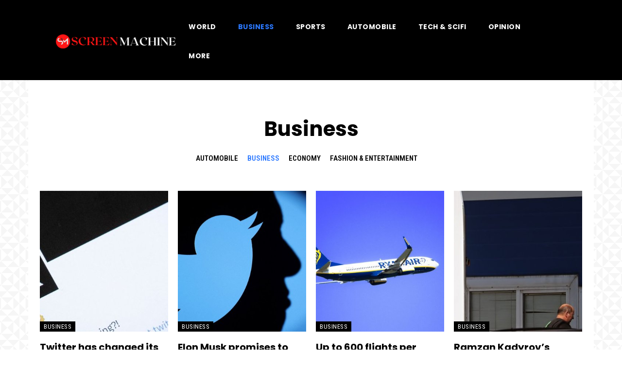

--- FILE ---
content_type: text/css; charset=UTF-8
request_url: https://screenmachine.kinsta.cloud/wp-content/plugins/td-subscription/assets/css/tds-front.css?ver=1.4
body_size: 6088
content:
/*  ----------------------------------------------------------------------------
    responsive settings
*/
/* responsive landscape tablet */
/* responsive portrait tablet */
/* responsive portrait phone */
.tds-s-page-sec:not(:last-child) {
  margin-bottom: 35px;
  padding-bottom: 35px;
  border-bottom: 1px solid #EBEBEB;
}
.tds-s-page-sec-cols {
  display: flex;
  flex-wrap: wrap;
  margin: 0 -20px;
}
.tds-s-page-sec-col {
  width: 100%;
  padding: 0 20px;
}
.tds-s-page-sec-col:not(:last-child) {
  margin-bottom: 45px;
}
.tds-s-page-sec-header {
  margin-bottom: 35px;
}
.tds-s-page-sec-header .tds-s-notif {
  margin-top: 25px;
}
.tds-spsh-row {
  display: flex;
  flex-wrap: wrap;
  margin-left: -10px;
  margin-right: -10px;
}
.tds-spsh-col {
  padding: 0 10px;
}
body h2.tds-spsh-title {
  margin: 0;
  font-family: inherit;
  font-size: 1.429em;
  font-weight: 500;
  line-height: 1.2;
  color: #1d2327;
}
.tds-spsh-descr {
  margin-top: 11px;
  font-size: .929em;
  line-height: 1.4;
  color: #555D66;
}
.tds-s-page-sec-content {
  position: relative;
}
.tds-s-page-sec-content .tds-spsc-title {
  display: flex;
  width: 100%;
  margin: 0;
  padding: 0;
  font-size: .929em;
  font-weight: 500;
  line-height: 1.2;
  color: #1d2327;
}
.tds-s-page-sec-content .tds-spsc-title:not(:last-child) {
  margin-bottom: 20px;
}
.tds-s-page-sec-content .tds-spsc-title span {
  background-color: #f1f1f1;
  border-radius: 3px;
  padding: 4px 7px 6px;
}
.tds-s-page-sec-content .tds-spsc-title-sm:not(:last-child) {
  margin-bottom: 15px;
}
.tds-s-page-sec-content .tds-spsc-title-sm span {
  font-size: .857em;
  padding: 3px 6px 4px;
}
.tds-s-page-sec-content .tds-s-notif-error:not(:first-child) {
  margin-top: 40px;
}
.tds-spsc-sub-section:not(:last-child) {
  margin-bottom: 28px;
  padding-bottom: 28px;
  border-bottom: 1px solid #efefef;
}
.tds-s-btn {
  display: inline-flex;
  align-items: center;
  justify-content: center;
  position: relative;
  background-color: #0489FC;
  min-width: 100px;
  padding: 14px 24px 16px;
  font-size: 1em;
  line-height: 1;
  font-weight: 600;
  text-align: center;
  text-decoration: none;
  color: #fff;
  border: 0;
  border-radius: 5px;
  outline: 3px solid transparent;
  transition: background-color 0.2s ease-in-out, color 0.2s ease-in-out, border-color 0.2s ease-in-out, outline-color 0.2s ease-in-out;
  -webkit-appearance: none;
  cursor: pointer;
}
.tds-s-btn svg {
  position: relative;
  width: .9em;
  height: auto;
  margin-right: .5em;
}
.tds-s-btn:hover,
.tds-s-btn:active {
  background-color: #152BF7;
}
.tds-s-btn:active:not(:disabled) {
  outline-color: rgba(21, 43, 247, 0.2);
}
.tds-s-btn:disabled {
  background-color: #9ACFFD;
  pointer-events: none;
}
.tds-s-btn.tds-s-btn-saving:after {
  content: '';
  position: relative;
  width: 12px;
  height: 12px;
  margin-left: 15px;
  border: 1px solid #fff;
  border-left-color: transparent;
  border-right-color: transparent;
  border-radius: 50%;
  -webkit-animation: fullspin 1s infinite ease-out;
  animation: fullspin 1s infinite ease-out;
  z-index: 2;
  transition: border-top-color 0.2s ease-in-out, border-bottom-color 0.2s ease-in-out;
}
.tds-s-btn.tds-s-btn-saved {
  background-color: #9ACFFD;
  pointer-events: none;
}
.tds-s-btn.tds-s-btn-saved:after {
  content: url('data:image/svg+xml; utf8, <svg xmlns="http://www.w3.org/2000/svg" width="12" height="8.875" viewBox="0 0 12 8.875"><path d="M7.125,13.875a1,1,0,0,1-.707-.293L3.293,10.457A1,1,0,0,1,4.707,9.043l2.418,2.418,6.168-6.168a1,1,0,0,1,1.414,1.414L7.832,13.582A1,1,0,0,1,7.125,13.875Z" transform="translate(-3 -5)" fill="%23fff"/></svg>');
  width: 14px;
  height: auto;
  border: 0;
  -webkit-animation: none;
  animation: none;
}
.tds-s-btn-light {
  background-color: #E5F3FF;
  color: #152BF7;
}
.tds-s-btn-light:hover,
.tds-s-btn-light:active {
  background-color: #152BF7;
  color: #E5F3FF;
}
.tds-s-btn-light:disabled {
  color: #6371fd;
}
.tds-s-btn-light.tds-s-btn-saving:after {
  border-top-color: #152BF7;
  border-bottom-color: #152BF7;
}
.tds-s-btn-light.tds-s-btn-saving:hover:after {
  border-top-color: #fff;
  border-bottom-color: #fff;
}
.tds-s-btn-light.tds-s-btn-saved {
  background-color: #E5F3FF;
  color: #6371fd;
}
.tds-s-btn-light.tds-s-btn-saved:after {
  content: url('data:image/svg+xml; utf8, <svg xmlns="http://www.w3.org/2000/svg" width="12" height="8.875" viewBox="0 0 12 8.875"><path d="M7.125,13.875a1,1,0,0,1-.707-.293L3.293,10.457A1,1,0,0,1,4.707,9.043l2.418,2.418,6.168-6.168a1,1,0,0,1,1.414,1.414L7.832,13.582A1,1,0,0,1,7.125,13.875Z" transform="translate(-3 -5)" fill="%236371fd"/></svg>');
}
.tds-s-btn-red {
  background-color: #FF3838;
}
.tds-s-btn-red:hover,
.tds-s-btn-red:active {
  background-color: #E20000;
}
.tds-s-btn-red:active:not(:disabled) {
  outline-color: rgba(226, 0, 0, 0.15);
}
.tds-s-btn-red:disabled {
  background-color: #FFA4A4;
}
.tds-s-btn-red.tds-s-btn-saved {
  background-color: #FFA4A4;
}
.tds-s-btn-hollow {
  min-width: 96px;
  padding: 12px 22px 14px;
  background-color: transparent;
  color: #444;
  border: 2px solid #A8AAB8;
}
.tds-s-btn-hollow:hover,
.tds-s-btn-hollow:active {
  background-color: transparent;
  color: #0489FC;
  border-color: #0489FC;
}
.tds-s-btn-hollow:active:not(:disabled) {
  outline-color: rgba(4, 137, 252, 0.2);
}
.tds-s-btn-hollow:disabled {
  background-color: transparent;
  color: #B3B3B3;
  border-color: #D3D4DB;
}
.tds-s-btn-hollow.tds-s-btn-saving:after {
  border-top-color: #444;
  border-bottom-color: #444;
}
.tds-s-btn-hollow.tds-s-btn-saving:hover:after {
  border-top-color: #0489FC;
  border-bottom-color: #0489FC;
}
.tds-s-btn-hollow.tds-s-btn-saved {
  background-color: transparent;
  color: #B3B3B3;
}
.tds-s-btn-hollow.tds-s-btn-saved:after {
  content: url('data:image/svg+xml; utf8, <svg xmlns="http://www.w3.org/2000/svg" width="12" height="8.875" viewBox="0 0 12 8.875"><path d="M7.125,13.875a1,1,0,0,1-.707-.293L3.293,10.457A1,1,0,0,1,4.707,9.043l2.418,2.418,6.168-6.168a1,1,0,0,1,1.414,1.414L7.832,13.582A1,1,0,0,1,7.125,13.875Z" transform="translate(-3 -5)" fill="%23B3B3B3"/></svg>');
}
.tds-s-btn-xsm {
  min-width: 0;
  padding: 5px 10px 7px;
  font-size: .857em;
}
.tds-s-btn-xsm svg {
  top: 1px;
  width: .95em;
}
.tds-s-btn-xsm.tds-s-btn-saving:after {
  width: 8px;
  height: 8px;
  margin-left: 12px;
}
.tds-s-btn-xsm.tds-s-btn-saving:not(.tds-s-btn-saved):after {
  top: 1px;
}
.tds-s-btn-xsm.tds-s-btn-saved:after {
  content: url('data:image/svg+xml; utf8, <svg xmlns="http://www.w3.org/2000/svg" width="9" height="6.5" viewBox="0 0 10 7.5"><path d="M6.5,12.5a1,1,0,0,1-.707-.293l-2.5-2.5A1,1,0,0,1,4.707,8.293L6.5,10.086l4.793-4.793a1,1,0,0,1,1.414,1.414l-5.5,5.5A1,1,0,0,1,6.5,12.5Z" transform="translate(-3 -5)" fill="%23fff" opacity="0.8"/></svg>');
  top: -3px;
}
.tds-s-btn-xsm.tds-s-btn-light.tds-s-btn-saved:after {
  content: url('data:image/svg+xml; utf8, <svg xmlns="http://www.w3.org/2000/svg" width="9" height="6.5" viewBox="0 0 10 7.5"><path d="M6.5,12.5a1,1,0,0,1-.707-.293l-2.5-2.5A1,1,0,0,1,4.707,8.293L6.5,10.086l4.793-4.793a1,1,0,0,1,1.414,1.414l-5.5,5.5A1,1,0,0,1,6.5,12.5Z" transform="translate(-3 -5)" fill="%236371fd" opacity="0.8"/></svg>');
}
.tds-s-btn-xsm.tds-s-btn-hollow {
  min-width: 0;
  padding: 3px 8px 5px;
}
.tds-s-btn-xsm.tds-s-btn-hollow.tds-s-btn-saved:after {
  content: url('data:image/svg+xml; utf8, <svg xmlns="http://www.w3.org/2000/svg" width="9" height="6.5" viewBox="0 0 10 7.5"><path d="M6.5,12.5a1,1,0,0,1-.707-.293l-2.5-2.5A1,1,0,0,1,4.707,8.293L6.5,10.086l4.793-4.793a1,1,0,0,1,1.414,1.414l-5.5,5.5A1,1,0,0,1,6.5,12.5Z" transform="translate(-3 -5)" fill="%23B3B3B3" opacity="0.8"/></svg>');
}
.tds-s-btn-sm {
  min-width: 76px;
  padding: 10px 19px 12px;
  font-size: .929em;
}
.tds-s-btn-sm svg {
  top: 1px;
}
.tds-s-btn-sm.tds-s-btn-saving:after {
  width: 11px;
  height: 11px;
  margin-left: 13px;
}
.tds-s-btn-sm.tds-s-btn-saving:not(.tds-s-btn-saved):after {
  top: 1px;
}
.tds-s-btn-sm.tds-s-btn-saved:after {
  content: url('data:image/svg+xml; utf8, <svg xmlns="http://www.w3.org/2000/svg" width="10" height="7.5" viewBox="0 0 10 7.5"><path d="M6.5,12.5a1,1,0,0,1-.707-.293l-2.5-2.5A1,1,0,0,1,4.707,8.293L6.5,10.086l4.793-4.793a1,1,0,0,1,1.414,1.414l-5.5,5.5A1,1,0,0,1,6.5,12.5Z" transform="translate(-3 -5)" fill="%23fff" opacity="0.8"/></svg>');
  top: -2px;
}
.tds-s-btn-sm.tds-s-btn-light.tds-s-btn-saved:after {
  content: url('data:image/svg+xml; utf8, <svg xmlns="http://www.w3.org/2000/svg" width="10" height="7.5" viewBox="0 0 10 7.5"><path d="M6.5,12.5a1,1,0,0,1-.707-.293l-2.5-2.5A1,1,0,0,1,4.707,8.293L6.5,10.086l4.793-4.793a1,1,0,0,1,1.414,1.414l-5.5,5.5A1,1,0,0,1,6.5,12.5Z" transform="translate(-3 -5)" fill="%236371fd" opacity="0.8"/></svg>');
}
.tds-s-btn-sm.tds-s-btn-hollow {
  min-width: 72px;
  padding: 8px 17px 10px;
}
.tds-s-btn-sm.tds-s-btn-hollow.tds-s-btn-saved:after {
  content: url('data:image/svg+xml; utf8, <svg xmlns="http://www.w3.org/2000/svg" width="10" height="7.5" viewBox="0 0 10 7.5"><path d="M6.5,12.5a1,1,0,0,1-.707-.293l-2.5-2.5A1,1,0,0,1,4.707,8.293L6.5,10.086l4.793-4.793a1,1,0,0,1,1.414,1.414l-5.5,5.5A1,1,0,0,1,6.5,12.5Z" transform="translate(-3 -5)" fill="%23B3B3B3" opacity="0.8"/></svg>');
}
body .tds-s-form .tds-s-form-footer {
  margin-top: 40px;
}
body .tds-s-form .tds-s-fc-inner {
  position: relative;
  display: flex;
  flex-wrap: wrap;
  margin: 0 -13px;
}
body .tds-s-form .tds-s-fc-inner:not(:last-child) {
  margin-bottom: 28px;
}
body .tds-s-form .tds-s-fc-inner:not(:last-child):after {
  content: '';
  display: block;
  margin: 28px 13px 0;
  width: 100%;
  height: 1px;
  background-color: #efefef;
}
body .tds-s-form .tds-s-fc-inner .tds-s-notif {
  width: 100%;
  margin-left: 13px;
  margin-right: 13px;
}
body .tds-s-form .tds-spsc-title {
  padding: 0 13px;
}
body .tds-s-form .tds-s-fc-inner-descr {
  width: 100%;
  margin: -10px 0 20px;
  padding: 0 13px;
  font-size: .857em;
  line-height: 1.4;
  color: #67696c;
}
body .tds-s-form .tds-s-form-label {
  position: relative;
  display: block;
  margin-bottom: 8px;
  font-size: .929em;
  line-height: 1;
  font-weight: 600;
  color: #666;
}
body .tds-s-form .tds-s-form-label a {
  font-size: .923em;
}
body .tds-s-form .tds-s-form-label-loading {
  display: inline-block;
  position: relative;
  top: 1px;
  width: 11px;
  height: 11px;
  margin-left: 9px;
  border: 1px solid #666;
  border-left-color: transparent;
  border-right-color: transparent;
  border-radius: 50%;
  -webkit-animation: fullspin 1s infinite ease-out;
  animation: fullspin 1s infinite ease-out;
}
body .tds-s-form .tds-s-form-label-tip {
  padding-right: 21px;
}
body .tds-s-form .tds-s-form-tip {
  position: absolute;
  top: 50%;
  right: 0;
  transform: translateY(-50%);
}
body .tds-s-form .tds-s-form-tip:before {
  content: url('data:image/svg+xml; utf8, <svg xmlns="http://www.w3.org/2000/svg" width="13" height="13" viewBox="0 0 13 13"><g id="icon" transform="translate(-325 -452)"><circle id="Ellipse_7" data-name="Ellipse 7" cx="6.5" cy="6.5" r="6.5" transform="translate(325 452)" opacity="0.61" fill="%23666"/><path id="Path_4" data-name="Path 4" d="M1.775-2.373a2.353,2.353,0,0,1-.094-.381,2.681,2.681,0,0,1-.041-.463,1.44,1.44,0,0,1,.144-.647,2.655,2.655,0,0,1,.357-.542A6,6,0,0,1,2.6-4.893q.249-.234.463-.457a2.485,2.485,0,0,0,.357-.469,1.051,1.051,0,0,0,.144-.539.958.958,0,0,0-.105-.46.953.953,0,0,0-.29-.328,1.309,1.309,0,0,0-.422-.2,1.927,1.927,0,0,0-.507-.064A2.362,2.362,0,0,0,.58-6.627V-7.98a3.892,3.892,0,0,1,1.992-.562,3.187,3.187,0,0,1,.9.123,2.249,2.249,0,0,1,.738.363,1.717,1.717,0,0,1,.5.6,1.813,1.813,0,0,1,.182.832,2,2,0,0,1-.152.8,2.949,2.949,0,0,1-.384.647,3.646,3.646,0,0,1-.5.524q-.267.229-.5.457a2.574,2.574,0,0,0-.384.475,1.015,1.015,0,0,0-.152.545,1.52,1.52,0,0,0,.064.457,3.005,3.005,0,0,0,.129.346ZM2.443.105a.866.866,0,0,1-.592-.229.713.713,0,0,1-.246-.551.7.7,0,0,1,.246-.551.841.841,0,0,1,.592-.234.834.834,0,0,1,.586.234.7.7,0,0,1,.246.551.713.713,0,0,1-.246.551A.859.859,0,0,1,2.443.105Z" transform="translate(329 463)" fill="%23fff"/></g></svg>');
  display: block;
  cursor: pointer;
}
body .tds-s-form .tds-s-form-tip-txt {
  position: absolute;
  bottom: calc(100% + 3px);
  right: 0;
  width: 130px;
  padding: 6px 6px 8px;
  background-color: rgba(0, 0, 0, 0.75);
  font-size: .769em;
  line-height: 1.2;
  text-align: center;
  font-weight: 400;
  color: #fff;
  border-radius: 2px;
  opacity: 0;
  pointer-events: none;
  transition: opacity 0.2s ease-in-out;
}
body .tds-s-form .tds-s-form-tip-txt:after {
  content: '';
  position: absolute;
  top: 100%;
  right: 0;
  width: 100%;
  height: 4px;
}
body .tds-s-form .tds-s-form-tip:hover .tds-s-form-tip-txt {
  opacity: 1;
  pointer-events: auto;
}
body .tds-s-form .tds-s-form-input {
  margin: 0;
  padding: 0 15px 1px;
  width: 100%;
  height: 44px;
  min-height: 44px;
  font-size: 1em;
  line-height: 1.3;
  font-weight: 600;
  color: #444;
  border: 2px solid #D7D8DE;
  border-radius: 5px;
  outline: 3px solid transparent;
  box-shadow: none;
  transition: border-color 0.2s ease-in-out, color 0.2s ease-in-out, outline-color 0.2s ease-in-out;
}
body .tds-s-form .tds-s-form-input:-webkit-autofill,
body .tds-s-form .tds-s-form-input:-webkit-autofill:hover,
body .tds-s-form .tds-s-form-input:-webkit-autofill:focus,
body .tds-s-form .tds-s-form-input:-webkit-autofill:active {
  -webkit-text-fill-color: #444;
  -webkit-box-shadow: 0 0 0 1000px white inset !important;
}
body .tds-s-form .tds-s-form-input::placeholder {
  color: #888;
  transition: color 0.2s ease-in-out;
}
body .tds-s-form .tds-s-form-input::-webkit-input-placeholder {
  color: #888;
  transition: color 0.2s ease-in-out;
}
body .tds-s-form .tds-s-form-input::-moz-placeholder {
  color: #888;
  transition: color 0.2s ease-in-out;
}
body .tds-s-form .tds-s-form-input:-ms-input-placeholder {
  color: #888;
  transition: color 0.2s ease-in-out;
}
body .tds-s-form .tds-s-form-input:-moz-placeholder {
  color: #888;
  transition: color 0.2s ease-in-out;
}
body .tds-s-form .tds-s-form-input:hover {
  color: inherit;
}
body .tds-s-form .tds-s-form-input:focus {
  box-shadow: none;
}
body .tds-s-form .tds-s-form-group:not(.tds-s-fg-error) .tds-s-form-input:focus:not([readonly]) {
  border-color: #0489FC !important;
  outline-width: 3px;
  outline-style: solid;
  outline-color: rgba(4, 137, 252, 0.1);
}
body .tds-s-form .tds-s-form-group:not(.tds-s-fg-error) .tds-s-form-input[readonly]:not(.tds-s-form-input-date),
body .tds-s-form .tds-s-form-group:not(.tds-s-fg-error) .tds-s-form-input:disabled {
  color: #BEBEBE;
  border-color: #E8E9EC;
}
body .tds-s-form .tds-s-form-group:not(.tds-s-fg-error) .tds-s-form-input[readonly]:not(.tds-s-form-input-date)::placeholder,
body .tds-s-form .tds-s-form-group:not(.tds-s-fg-error) .tds-s-form-input:disabled::placeholder {
  color: #BEBEBE;
}
body .tds-s-form .tds-s-form-group:not(.tds-s-fg-error) .tds-s-form-input[readonly]:not(.tds-s-form-input-date)::-webkit-input-placeholder,
body .tds-s-form .tds-s-form-group:not(.tds-s-fg-error) .tds-s-form-input:disabled::-webkit-input-placeholder {
  color: #BEBEBE;
}
body .tds-s-form .tds-s-form-group:not(.tds-s-fg-error) .tds-s-form-input[readonly]:not(.tds-s-form-input-date)::-moz-placeholder,
body .tds-s-form .tds-s-form-group:not(.tds-s-fg-error) .tds-s-form-input:disabled::-moz-placeholder {
  color: #BEBEBE;
}
body .tds-s-form .tds-s-form-group:not(.tds-s-fg-error) .tds-s-form-input[readonly]:not(.tds-s-form-input-date):-ms-input-placeholder,
body .tds-s-form .tds-s-form-group:not(.tds-s-fg-error) .tds-s-form-input:disabled:-ms-input-placeholder {
  color: #BEBEBE;
}
body .tds-s-form .tds-s-form-group:not(.tds-s-fg-error) .tds-s-form-input[readonly]:not(.tds-s-form-input-date):-moz-placeholder,
body .tds-s-form .tds-s-form-group:not(.tds-s-fg-error) .tds-s-form-input:disabled:-moz-placeholder {
  color: #BEBEBE;
}
body .tds-s-form .tds-s-form-group:not(.tds-s-fg-error) .tds-s-form-input[readonly] {
  background-color: #fff;
}
body .tds-s-form textarea.tds-s-form-input {
  min-height: 114px;
  padding-top: 10px;
  padding-bottom: 10px;
  font-weight: 400;
  line-height: 1.6;
}
body .tds-s-form .tds-s-form-wpeditor {
  border: 2px solid #D7D8DE;
  border-radius: 5px;
  outline: 3px solid transparent;
  transition: border-color 0.2s ease-in-out, color 0.2s ease-in-out, outline-color 0.2s ease-in-out;
}
body .tds-s-form .tds-s-form-wpeditor .mce-panel {
  background-color: transparent;
}
body .tds-s-form .tds-s-form-wpeditor .wp-editor-tools {
  display: flex;
  align-items: center;
  background-color: #f5f5f5;
  margin: 6px 6px 0;
  padding: 7px 9px 4px;
  border-radius: 4px 4px 0 0;
}
body .tds-s-form .tds-s-form-wpeditor .wp-editor-tabs {
  display: flex;
  align-items: center;
  margin-left: auto;
}
body .tds-s-form .tds-s-form-wpeditor .wp-switch-editor {
  margin: 0;
  padding: 1px 7px 2px;
  background-color: transparent;
  text-transform: uppercase;
  font-size: 11px;
  line-height: 1;
  font-weight: 500;
  border-width: 1px;
  border-color: transparent;
  border-radius: 4px;
}
body .tds-s-form .tds-s-form-wpeditor .switch-tmce {
  margin-right: 3px;
}
body .tds-s-form .tds-s-form-wpeditor .wp-switch-editor:hover,
body .tds-s-form .tds-s-form-wpeditor .html-active .switch-html,
body .tds-s-form .tds-s-form-wpeditor .tmce-active .switch-tmce {
  border-color: #e7e6e6;
}
body .tds-s-form .tds-s-form-wpeditor .html-active .switch-html,
body .tds-s-form .tds-s-form-wpeditor .tmce-active .switch-tmce {
  background-color: #fff;
}
body .tds-s-form .tds-s-form-wpeditor .wp-editor-container {
  border: 0;
}
body .tds-s-form .tds-s-form-wpeditor .wp-editor-container {
  width: calc(100% - 12px) !important;
  margin: 0 6px 6px;
}
body .tds-s-form .tds-s-form-wpeditor .mce-tinymce {
  border: 0 !important;
}
body .tds-s-form .tds-s-form-wpeditor .mce-top-part:before {
  display: none;
}
body .tds-s-form .tds-s-form-wpeditor .quicktags-toolbar {
  padding: 5px 7px;
  border-bottom: 0;
}
body .tds-s-form .tds-s-form-wpeditor .mce-toolbar-grp {
  background-color: #f5f5f5;
  border-bottom: 0;
  border-radius: 0 0 4px 4px;
}
body .tds-s-form .tds-s-form-wpeditor .mce-toolbar-grp > div {
  padding: 5px 7px;
}
body .tds-s-form .tds-s-form-wpeditor iframe {
  height: 200px !important;
}
body .tds-s-form .tds-s-form-select-wrap {
  position: relative;
}
body .tds-s-form .tds-s-form-select-wrap .tds-s-form-input {
  max-width: 100%;
  padding-right: 34px;
  background: #fff;
  -webkit-appearance: none;
}
body .tds-s-form .tds-s-form-select-wrap .tds-s-form-input::-webkit-calendar-picker-indicator {
  opacity: 0;
}
body .tds-s-form .tds-s-form-select-wrap .tds-s-form-select-icon {
  position: absolute;
  top: 50%;
  right: 15px;
  transform: translateY(-50%);
  pointer-events: none;
  fill: #444;
  transition: fill 0.2s ease-in-out;
}
body .tds-s-form .tds-s-form-group:not(.tds-s-fg-error) .tds-s-form-select-wrap .tds-s-form-input[readonly] + .tds-s-form-select-icon,
body .tds-s-form .tds-s-form-group:not(.tds-s-fg-error) .tds-s-form-select-wrap .tds-s-form-input:disabled + .tds-s-form-select-icon {
  fill: #BEBEBE;
}
body .tds-s-form .tds-s-form-check input {
  display: none;
}
body .tds-s-form .tds-s-form-check label {
  display: flex;
  align-items: flex-start;
}
body .tds-s-form .tds-s-form-check .tds-s-fc-check {
  position: relative;
  margin-right: 10px;
  width: 19px;
  height: 19px;
  background-color: #fff;
  border: 2px solid #D7D8DE;
  outline: 3px solid transparent;
  transition: border-color 0.2s ease-in-out, outline-color 0.2s ease-in-out;
  cursor: pointer;
}
body .tds-s-form .tds-s-form-check .tds-s-fc-check:after {
  content: '';
  position: absolute;
  top: 3px;
  left: 3px;
  width: 9px;
  height: 9px;
  background-color: #0489FC;
  opacity: 0;
  transition: opacity 0.2s ease-in-out;
}
body .tds-s-form .tds-s-form-check .tds-s-fc-title {
  flex: 1;
  font-size: 1em;
  line-height: 1.3;
  font-weight: 600;
  color: #444;
  cursor: pointer;
}
body .tds-s-form .tds-s-form-check input[type=checkbox] + .tds-s-fc-check {
  border-radius: 5px;
}
body .tds-s-form .tds-s-form-check input[type=checkbox] + .tds-s-fc-check:after {
  border-radius: 3px;
}
body .tds-s-form .tds-s-form-check input[type=radio] + .tds-s-fc-check,
body .tds-s-form .tds-s-form-check input[type=radio] + .tds-s-fc-check:after {
  border-radius: 100%;
}
body .tds-s-form .tds-s-form-check input:checked + .tds-s-fc-check {
  border-color: #0489FC;
  outline-color: rgba(4, 137, 252, 0.1);
}
body .tds-s-form .tds-s-form-check input:checked + .tds-s-fc-check:after {
  opacity: 1;
}
body .tds-s-form .tds-s-form-check input[disabled] + .tds-s-fc-check,
body .tds-s-form .tds-s-form-check input[disabled] + .tds-s-fc-check + .tds-s-fc-title {
  pointer-events: none;
}
body .tds-s-form .tds-s-form-check input[disabled] + .tds-s-fc-check {
  border-color: #9ACFFD;
}
body .tds-s-form .tds-s-form-check input[disabled] + .tds-s-fc-check + .tds-s-fc-title {
  color: #BEBEBE;
}
body .tds-s-form .tds-s-form-check input[disabled]:checked + .tds-s-fc-check {
  outline-color: rgba(4, 137, 252, 0.08);
}
body .tds-s-form .tds-s-form-check input[disabled]:checked + .tds-s-fc-check:after {
  background-color: #9ACFFD;
}
body .tds-s-form .tds-s-form-group {
  position: relative;
  width: 100%;
  padding: 0 13px;
}
body .tds-s-form .tds-s-form-group:not(:last-child) {
  margin-bottom: 20px;
}
body .tds-s-form .tds-s-form-group .tds-s-list {
  list-style-type: disc;
  margin-top: 14px;
}
body .tds-s-form .tds-s-form-group .tds-s-list-item {
  display: list-item;
  font-size: .857em;
  line-height: 1.2;
  margin-left: 16px !important;
  color: #444;
}
body .tds-s-form .tds-s-form-group .tds-s-list-item:not(:last-child) {
  margin-bottom: 7px;
}
body .tds-s-form .tds-s-form-group-sm .tds-s-form-label {
  font-size: .857em;
  margin-bottom: 6px;
}
body .tds-s-form .tds-s-form-group-sm .tds-s-form-input {
  padding: 0 10px 2px;
  height: 36px;
  min-height: 36px;
  font-size: .929em;
}
body .tds-s-form .tds-s-form-group-sm .tds-s-form-select-wrap .tds-s-form-input {
  padding-right: 29px;
}
body .tds-s-form .tds-s-form-group-sm .tds-s-form-select-wrap .tds-s-form-select-icon {
  right: 10px;
}
body .tds-s-form .tds-s-form-group-sm textarea.tds-s-form-input {
  min-height: 76px;
  padding-top: 8px;
  padding-bottom: 8px;
  line-height: 1.5;
}
body .tds-s-form .tds-s-form-group-sm .tds-s-form-check .tds-s-fc-check {
  width: 17px;
  height: 17px;
}
body .tds-s-form .tds-s-form-group-sm .tds-s-form-check .tds-s-fc-check:after {
  top: 2px;
  left: 2px;
}
body .tds-s-form .tds-s-form-group-sm .tds-s-form-check .tds-s-fc-title {
  font-size: 13px;
  line-height: 1.2;
}
body .tds-s-form .tds-s-fc-inner .tds-s-fg-success:not(.tds-s-fg-error) .tds-s-form-input {
  border-color: #59BA93 !important;
  outline-color: rgba(89, 186, 147, 0.1);
}
body .tds-s-form .tds-s-fg-error .tds-s-form-input {
  border-color: #FF0000;
  outline-color: rgba(255, 0, 0, 0.1);
}
body .tds-s-form .tds-s-fg-error-msg {
  position: absolute;
  top: calc(100% + 3px);
  left: 0;
  width: 100%;
  padding: 0 13px;
  font-size: .786em;
  line-height: 1.3;
  color: #FF3838;
}
body .tds-s-form .tds-s-form-sep {
  width: 100%;
  padding: 0 13px;
  margin-bottom: 28px;
}
body .tds-s-form .tds-s-form-sep:after {
  content: '';
  display: block;
  height: 1px;
  background-color: #efefef;
}
body .tds-s-form .tds-s-form-content .tds-s-notif {
  margin-top: 32px;
}
body .tds-s-form .tds-s-form-footer {
  display: flex;
  align-items: center;
}
body .tds-s-form .tds-s-form-footer .tds-s-btn {
  margin-right: 26px;
}
body .tds-s-form .tds-s-form-footer .tds-s-btn:last-of-type {
  margin-right: 0;
}
body .tds-s-form .tds-s-form-footer .tds-s-disable-wiz {
  margin-left: auto;
  font-size: .786em;
  line-height: 1;
  color: #888;
  cursor: pointer;
}
body .tds-s-form .tds-s-form-footer .tds-s-disable-wiz:hover {
  color: #444;
}
.tds-s-datepicker-wrap {
  margin-top: 8px;
  padding: 14px;
  width: 279px;
  background-color: #fff;
  font-family: -apple-system, BlinkMacSystemFont, "Segoe UI", Roboto, Oxygen-Sans, Ubuntu, Cantarell, "Helvetica Neue", sans-serif;
  font-size: .857em;
  color: #444;
  line-height: 1;
  font-weight: 600;
  border: 1px solid #D7D8DE;
  border-radius: 3px;
  box-shadow: 0 2px 4px 0 rgba(0, 0, 0, 0.12);
}
.tds-s-datepicker-wrap,
.tds-s-datepicker-wrap * {
  box-sizing: border-box;
}
.tds-s-datepicker-wrap .ui-datepicker-header {
  display: flex;
  align-items: stretch;
  margin: 0 -4px 10px;
}
.tds-s-datepicker-wrap .ui-datepicker-prev,
.tds-s-datepicker-wrap .ui-datepicker-title,
.tds-s-datepicker-wrap .ui-datepicker-next {
  padding: 0 4px;
}
.tds-s-datepicker-wrap .ui-datepicker-prev,
.tds-s-datepicker-wrap .ui-datepicker-next {
  display: flex;
  align-items: stretch;
  width: 14.4%;
  cursor: pointer;
}
.tds-s-datepicker-wrap .ui-datepicker-prev span,
.tds-s-datepicker-wrap .ui-datepicker-next span {
  display: flex;
  align-items: center;
  justify-content: center;
  width: 100%;
  padding-bottom: 1px;
  font-size: 0;
  border-radius: 5px;
}
.tds-s-datepicker-wrap .ui-datepicker-prev:hover span,
.tds-s-datepicker-wrap .ui-datepicker-next:hover span {
  background-color: #F2F9FF;
}
.tds-s-datepicker-wrap .ui-datepicker-prev {
  order: 1;
}
.tds-s-datepicker-wrap .ui-datepicker-prev span:before {
  content: url('data:image/svg+xml; utf8, <svg xmlns="http://www.w3.org/2000/svg" width="6" height="10" viewBox="0 0 6 10"><path d="M13,15a1,1,0,0,1-.707-.293l-4-4a1,1,0,0,1,0-1.414l4-4a1,1,0,0,1,1.414,1.414L10.414,10l3.293,3.293A1,1,0,0,1,13,15Z" transform="translate(-8 -5)" fill="%23878d93"/></svg>');
}
.tds-s-datepicker-wrap .ui-datepicker-prev:hover span:before {
  content: url('data:image/svg+xml; utf8, <svg xmlns="http://www.w3.org/2000/svg" width="6" height="10" viewBox="0 0 6 10"><path d="M13,15a1,1,0,0,1-.707-.293l-4-4a1,1,0,0,1,0-1.414l4-4a1,1,0,0,1,1.414,1.414L10.414,10l3.293,3.293A1,1,0,0,1,13,15Z" transform="translate(-8 -5)" fill="%23152BF7"/></svg>');
}
.tds-s-datepicker-wrap .ui-datepicker-title {
  display: flex;
  flex: 1;
  order: 2;
}
.tds-s-datepicker-wrap .ui-datepicker-title select {
  width: 50%;
  margin: 0;
  padding: 0 17px 1px 8px;
  min-height: 29px;
  background: #ffffff url('data:image/svg+xml; utf8, <svg xmlns="http://www.w3.org/2000/svg" width="6.794" height="9.822" viewBox="0 0 6.794 9.822"><g transform="translate(6.294 0.5) rotate(90)"><path d="M0,6.294a.5.5,0,0,1-.324-.12.5.5,0,0,1-.056-.7L1.816,2.9-.38.325a.5.5,0,0,1,.056-.7.5.5,0,0,1,.7.056l2.473,2.9a.5.5,0,0,1,0,.649L.38,6.118A.5.5,0,0,1,0,6.294Z" transform="translate(6.349 0)" fill="%23444"/><path d="M2.474,6.294a.5.5,0,0,1-.38-.175L-.38,3.221a.5.5,0,0,1,0-.649l2.473-2.9A.5.5,0,0,1,2.8-.38a.5.5,0,0,1,.056.7L.657,2.9l2.2,2.572a.5.5,0,0,1-.38.825Z" transform="translate(0 0)" fill="%23444"/></g></svg>') no-repeat right 8px center;
  font-size: inherit;
  font-weight: inherit;
  color: inherit;
  border: 2px solid #EEEEF1;
  border-radius: 5px;
  outline: 3px solid transparent;
  transition: border-color 0.2s ease-in-out, outline 0.2s ease-in-out;
  -webkit-appearance: none;
}
.tds-s-datepicker-wrap .ui-datepicker-title select:focus {
  box-shadow: none;
  border-color: #D7D8DE;
  outline-color: rgba(238, 238, 241, 0.5);
}
.tds-s-datepicker-wrap .ui-datepicker-title .ui-datepicker-month {
  margin-right: 4px;
}
.tds-s-datepicker-wrap .ui-datepicker-title .ui-datepicker-year {
  margin-left: 4px;
}
.tds-s-datepicker-wrap .ui-datepicker-next {
  order: 3;
}
.tds-s-datepicker-wrap .ui-datepicker-next span {
  padding-left: 1px;
}
.tds-s-datepicker-wrap .ui-datepicker-next span:before {
  content: url('data:image/svg+xml; utf8, <svg xmlns="http://www.w3.org/2000/svg" width="6" height="10" viewBox="0 0 6 10"><path d="M13,15a1,1,0,0,1-.707-.293l-4-4a1,1,0,0,1,0-1.414l4-4a1,1,0,0,1,1.414,1.414L10.414,10l3.293,3.293A1,1,0,0,1,13,15Z" transform="translate(14 15) rotate(180)" fill="%23878d93"/></svg>');
}
.tds-s-datepicker-wrap .ui-datepicker-next:hover span:before {
  content: url('data:image/svg+xml; utf8, <svg xmlns="http://www.w3.org/2000/svg" width="6" height="10" viewBox="0 0 6 10"><path d="M13,15a1,1,0,0,1-.707-.293l-4-4a1,1,0,0,1,0-1.414l4-4a1,1,0,0,1,1.414,1.414L10.414,10l3.293,3.293A1,1,0,0,1,13,15Z" transform="translate(14 15) rotate(180)" fill="%23152BF7"/></svg>');
}
.tds-s-datepicker-wrap .ui-datepicker-calendar {
  width: calc(100% + 8px);
  margin: 0 -4px;
  border-spacing: 0;
}
.tds-s-datepicker-wrap .ui-datepicker-calendar thead {
  position: relative;
}
.tds-s-datepicker-wrap .ui-datepicker-calendar thead:before {
  content: '';
  position: absolute;
  top: 0;
  left: -10px;
  width: calc(100% + 20px);
  height: 29px;
  background-color: #F2F9FF;
  z-index: -1;
}
.tds-s-datepicker-wrap .ui-datepicker-calendar thead th {
  padding-bottom: 8px;
  font-weight: inherit;
}
.tds-s-datepicker-wrap .ui-datepicker-calendar tbody tr:not(:last-child) td {
  padding-bottom: 8px;
}
.tds-s-datepicker-wrap .ui-datepicker-calendar th,
.tds-s-datepicker-wrap .ui-datepicker-calendar td {
  padding: 0 4px;
  vertical-align: middle;
}
.tds-s-datepicker-wrap .ui-datepicker-calendar th a,
.tds-s-datepicker-wrap .ui-datepicker-calendar td a,
.tds-s-datepicker-wrap .ui-datepicker-calendar th span,
.tds-s-datepicker-wrap .ui-datepicker-calendar td span {
  display: flex;
  align-items: center;
  justify-content: center;
  height: 29px;
  padding-bottom: 1px;
  text-decoration: none;
  color: inherit;
}
.tds-s-datepicker-wrap .ui-datepicker-calendar th a,
.tds-s-datepicker-wrap .ui-datepicker-calendar td a {
  border: 2px solid transparent;
  border-radius: 5px;
  transition: background-color 0.2s ease-in-out, color 0.2s ease-in-out, border-color 0.2s ease-in-out;
}
.tds-s-datepicker-wrap .ui-datepicker-calendar th.ui-datepicker-other-month a,
.tds-s-datepicker-wrap .ui-datepicker-calendar td.ui-datepicker-other-month a {
  color: #BEBEBE;
}
.tds-s-datepicker-wrap .ui-datepicker-calendar th:not(.ui-datepicker-today) a:hover,
.tds-s-datepicker-wrap .ui-datepicker-calendar td:not(.ui-datepicker-today) a:hover {
  color: #152BF7;
  background-color: #F2F9FF;
}
.tds-s-datepicker-wrap .ui-datepicker-calendar th.ui-datepicker-today a,
.tds-s-datepicker-wrap .ui-datepicker-calendar td.ui-datepicker-today a {
  background-color: #0489FC;
  color: #fff;
}
.tds-s-datepicker-wrap .ui-datepicker-calendar th.ui-datepicker-unselectable span,
.tds-s-datepicker-wrap .ui-datepicker-calendar td.ui-datepicker-unselectable span {
  color: #bebebe;
}
.tds-s-datepicker-wrap .ui-datepicker-calendar th.ui-datepicker-unselectable.unavailable span,
.tds-s-datepicker-wrap .ui-datepicker-calendar td.ui-datepicker-unselectable.unavailable span {
  color: orangered;
}
.tds-s-list-title {
  font-size: 1em;
  line-height: 1.3;
  font-weight: 600;
  color: #1D2327;
  margin-bottom: 12px;
}
.tds-s-list-title:not(:first-child) {
  margin-top: 20px;
}
.tds-s-list {
  display: flex;
  flex-direction: column;
  gap: 10px;
  margin: 0;
  list-style-type: none;
}
.tds-s-list-cols {
  flex-direction: row;
  flex-wrap: wrap;
}
.tds-s-list-item {
  display: flex;
  margin-left: 0 !important;
  margin-bottom: 0;
  font-size: 1em;
  line-height: 1.3;
}
.tds-s-list-item.tds-s-list-sep {
  margin: 5px 0 15px;
  border-bottom: 1px solid #E8E8E8;
}
.tds-s-list-item .tds-s-list-text-sep {
  margin: 0 5px;
}
.tds-s-list-item .tds-s-list-text a.disabled {
  cursor: not-allowed;
  opacity: 0.5;
  text-decoration: none;
}
.tds-s-list-item .tds-s-list-text .tds-s-price-full {
  display: inline-block;
  margin-right: 3px;
  text-decoration: line-through;
  color: #9da0a1;
  font-size: 13px;
}
.tds-s-list-label {
  margin-right: 6px;
  color: #555D66;
}
.tds-s-list-text {
  font-weight: 600;
  color: #1D2327;
}
.tds-s-list-sm {
  gap: 6px;
}
.tds-s-list-sm .tds-s-list-item {
  font-size: .929em;
}
.tds-s-error {
  display: none;
}
.tds-s-notif {
  padding: 25px;
  border-radius: 3px;
}
.tds-s-notif,
.tds-s-notif *:not(.tds-s-btn) {
  font-size: 1em;
  line-height: 1.4;
}
.tds-s-notif b {
  font-weight: 600;
}
.tds-s-notif.tds-s-notif-error.tds-s-notif-error-display {
  display: block;
}
.tds-s-notif-descr:not(:last-child) {
  margin-bottom: 6px;
}
.tds-s-notif-list {
  list-style-type: none;
  margin: 0;
}
.tds-s-notif-list:not(:last-child) {
  margin: 0 0 10px;
}
.tds-s-notif-list li {
  margin-bottom: 6px;
  margin-left: 0 !important;
}
.tds-s-notif-list li:last-child {
  margin-bottom: 0;
}
.tds-s-notif-info {
  background-color: rgba(89, 98, 107, 0.08);
  color: #59626B;
}
.tds-s-notif-success {
  background-color: rgba(38, 98, 28, 0.1);
  color: #26621c;
}
.tds-s-notif-warn {
  background-color: rgba(215, 133, 0, 0.12);
  color: #d78500;
}
.tds-s-notif-warn .tds-s-notif-descr a {
  color: inherit !important;
}
.tds-s-notif-warn .tds-s-notif-descr a:not(:hover) {
  text-decoration: underline !important;
}
.tds-s-notif-error {
  background-color: rgba(255, 56, 56, 0.12);
  color: #ff3838;
}
.tds-s-notif-error-toggle {
  position: relative;
  top: -1px;
  font-size: .857em;
  cursor: pointer;
}
.tds-s-notif-error-toggle:before {
  content: '[+]';
}
.tds-s-notif-error-info {
  display: none;
  background-color: rgba(255, 255, 255, 0.08);
  margin-top: 3px;
  padding: 3px 6px 4px;
  font-size: .857em;
  color: rgba(255, 255, 255, 0.9);
}
.tds-s-notif-error-active .tds-s-notif-error-toggle:before {
  content: '[-]';
}
.tds-s-notif-error-active .tds-s-notif-error-info {
  display: block;
}
.tds-s-notif-xsm {
  padding: 10px 15px;
}
.tds-s-notif-xsm,
.tds-s-notif-xsm *:not(.tds-s-btn) {
  font-size: .929em;
  line-height: 1.4;
}
.tds-s-notif-sm {
  padding: 18px;
}
.tds-s-notif-sm,
.tds-s-notif-sm *:not(.tds-s-btn) {
  font-size: .929em;
  line-height: 1.4;
}
.tds-s-table {
  width: 100%;
  border: none;
  border-collapse: collapse;
  border-spacing: 0;
}
@media (max-width: 1018px) {
  .tds-s-table {
    display: block;
  }
}
@media (max-width: 1018px) {
  .tds-s-table-row {
    display: block;
  }
}
.tds-s-table-col {
  position: relative;
  padding: 0;
  border: none;
  /* responsive tablet + desktop */
}
@media (min-width: 1019px) {
  .tds-s-table-col:first-child {
    padding-left: 10px;
  }
  .tds-s-table-col:not(:last-child):not(.tds-s-table-col-expand) {
    padding-right: 15px;
  }
  .tds-s-table-col:last-child {
    padding-right: 10px;
  }
}
@media (max-width: 1018px) {
  .tds-s-table-col {
    display: flex;
    align-items: baseline;
    width: 100%;
  }
}
.tds-s-table-col .tds-s-table-price-full {
  display: inline-block;
  margin-right: 3px;
  text-decoration: line-through;
  color: #9da0a1;
  font-size: 13px;
}
.tds-s-table-col-label {
  width: 35%;
  margin-right: 10px;
  padding-right: 10px;
  color: #555D66;
  /* responsive tablet + desktop */
}
@media (min-width: 1019px) {
  .tds-s-table-col-label {
    display: none;
  }
}
.tds-s-table-header {
  font-size: .857em;
  line-height: 1;
  font-weight: 600;
  text-align: left;
  color: #555D66;
  border-bottom: 2px solid #D7D8DE;
}
@media (max-width: 1018px) {
  .tds-s-table-header {
    display: none;
  }
}
.tds-s-table-header .tds-s-table-col {
  padding-bottom: 15px;
}
.tds-s-table-col-order {
  display: flex;
  align-items: center;
  justify-content: space-between;
  cursor: pointer;
}
.tds-s-table-col-order-icons {
  display: flex;
  flex-direction: column;
  position: relative;
  top: 1px;
  margin-left: 10px;
}
.tds-s-table-col-order-icons svg {
  fill: #555D66;
  line-height: 0;
  opacity: .3;
}
.tds-s-table-col-order-icons svg:nth-child(1) {
  margin-bottom: 2px;
}
[data-order="ASC"] .tds-s-table-col-order-icons svg:nth-child(1) {
  opacity: 1;
}
[data-order="ASC"] .tds-s-table-col-order-icons svg:nth-child(2) {
  opacity: .3;
}
[data-order="DESC"] .tds-s-table-col-order-icons svg:nth-child(1) {
  opacity: .3;
}
[data-order="DESC"] .tds-s-table-col-order-icons svg:nth-child(2) {
  opacity: 1;
}
.tds-s-table-body {
  font-size: .929em;
  line-height: 1;
  font-weight: 600;
  color: #1D2327;
}
@media (max-width: 1018px) {
  .tds-s-table-body {
    display: block;
  }
}
.tds-s-table-body .tds-s-table-row:not(:last-child) {
  border-bottom: 1px solid #EBEBEB;
}
.tds-s-table-body .tds-s-table-row.tds-s-table-row-active,
.tds-s-table-body .tds-s-table-row:hover {
  background-color: #F8F8F8;
}
@media (max-width: 1018px) {
  .tds-s-table-body .tds-s-table-row {
    padding: 15px 10px;
  }
}
@media (min-width: 1019px) {
  .tds-s-table-body .tds-s-table-col {
    padding-top: 12px;
    padding-bottom: 15px;
  }
}
@media (max-width: 1018px) {
  .tds-s-table-body .tds-s-table-col {
    padding-top: 7px;
    padding-bottom: 7px;
  }
}
.tds-s-table-status {
  position: relative;
  top: 1px;
  display: inline-block;
  padding: 3px 5px 4px;
  background-color: #ededed;
  font-size: .786em;
  line-height: 1;
  font-weight: 600;
  letter-spacing: .2px;
  text-transform: uppercase;
  border-radius: 2px;
  white-space: nowrap;
}
.tds-s-table-status-generic {
  background-color: #ededed;
}
.tds-s-table-options-toggle {
  position: relative;
  top: 1px;
  fill: #878d93;
  transition: fill 0.2s ease-in-out;
  /* responsive portrait tablet */
}
@media (max-width: 1018px) {
  .tds-s-table-options-toggle {
    display: none;
  }
}
.tds-s-table-options-list {
  display: flex;
  /* responsive portrait tablet */
}
@media (min-width: 1019px) {
  .tds-s-table-options-list {
    flex-direction: column;
    align-items: flex-start;
    position: absolute;
    top: 6px;
    right: 100%;
    min-width: 130px;
    padding: 8px 10px 9px;
    background-color: #fff;
    border-radius: 2px;
    box-shadow: 0 0 4px rgba(0, 0, 0, 0.12);
    opacity: 0;
    visibility: hidden;
    pointer-events: none;
    transition: opacity 0.2s ease-in-out;
    z-index: 100;
    cursor: default;
  }
}
@media (max-width: 1018px) {
  .tds-s-table-options-list {
    align-items: center;
    justify-content: center;
    width: 100%;
  }
}
@media (min-width: 1019px) {
  .tds-s-table-col-options {
    padding-left: 10px;
    text-align: center;
    cursor: pointer;
  }
  .tds-s-table-col-options:hover .tds-s-table-options-toggle {
    fill: #000;
  }
  .tds-s-table-col-options:hover .tds-s-table-options-list {
    opacity: 1;
    visibility: visible;
    pointer-events: auto;
  }
  .tds-s-table-col-options .tds-s-bubble {
    position: absolute;
    top: 50%;
    right: 8px;
    transform: translateY(-50%);
    margin-top: -1px;
    z-index: 100;
  }
}
@media (max-width: 1018px) {
  .tds-s-table-col-options {
    padding-top: 17px;
  }
}
.tds-s-table-col-options .tds-s-tol-item {
  font-size: .786em;
  line-height: 1.2;
  font-weight: 600;
  color: #555D66;
  cursor: pointer;
}
.tds-s-table-col-options .tds-s-tol-item:hover {
  color: #000;
}
@media (min-width: 1019px) {
  .tds-s-table-col-options .tds-s-tol-item:not(:last-child) {
    margin-bottom: 8px;
  }
}
@media (max-width: 1018px) {
  .tds-s-table-col-options .tds-s-tol-item:not(:last-child) {
    margin-right: 12px;
  }
}
.tds-s-table-col-options .tds-s-tol-item-red {
  color: #FF6161;
}
.tds-s-table-col-options .tds-s-tol-item-red:hover {
  color: #ff0000;
}
.tds-s-tol-sep {
  background-color: #EBEBEB;
  width: 100%;
  height: 1px;
  margin-top: 1px;
  margin-bottom: 8px;
  /* responsive portrait phone */
}
@media (max-width: 1018px) {
  .tds-s-tol-sep {
    display: none;
  }
}
.tds-s-table-col-expand {
  justify-content: flex-end;
  cursor: pointer;
  /* responsive landscape tablet */
  /* responsive portrait phone */
}
@media (min-width: 1019px) {
  .tds-s-table-col-expand {
    padding-right: 10px;
  }
}
@media (max-width: 1018px) {
  .tds-s-table-col-expand {
    justify-content: center;
  }
}
.tds-s-table-col-expand:hover .tds-s-table-expand-toggle {
  opacity: 1;
}
.tds-s-table-col-expand .tds-s-table-col-label {
  width: auto;
  padding-right: 0;
  font-size: .857em;
}
.tds-s-table-expand-toggle {
  position: relative;
  top: -1px;
  fill: #000;
  opacity: .4;
  transition: transform 0.2s ease-in-out;
}
.tds-s-table-row-info-expanded {
  border-bottom: none !important;
}
.tds-s-table-row-info-expanded .tds-s-table-expand-toggle {
  transform: rotate(180deg);
  opacity: 1;
}
.tds-s-table-row-editing .tds-s-table-col-expand {
  pointer-events: none;
}
.tds-s-table-row-editing .tds-s-table-expand-toggle {
  opacity: .4;
}
.tds-s-table-row-extra-wrap {
  border: none;
}
.tds-s-table-row-extra-wrap:not(:last-child) {
  border-bottom: 1px solid #EBEBEB;
}
@media (max-width: 1018px) {
  .tds-s-table-row-extra-wrap {
    display: block;
  }
}
.tds-s-table-row-extra {
  padding: 10px 10px 15px;
  background-color: #F8F8F8 !important;
  border: none;
}
@media (max-width: 1018px) {
  .tds-s-table-row-extra {
    display: block;
    padding: 5px 10px 10px;
  }
}
.tds-s-table-row-extra-inner {
  padding: 15px;
  background-color: #FEFEFE;
  border-radius: 3px;
}
.tds-s-tre-cols {
  display: flex;
  flex-wrap: wrap;
  margin: 0 -7px;
}
.tds-s-tre-col {
  width: 100%;
  padding: 0 7px;
}
.tds-s-pagination {
  display: flex;
  margin: 22px 0 0;
}
.tds-s-pagination-item {
  display: flex;
  align-items: center;
  justify-content: center;
  min-width: 2.2em;
  min-height: 2.2em;
  margin: 0;
  padding: 0 8px;
  font-size: 1em;
  line-height: 1;
  font-weight: 600;
  border-radius: 3px;
  transition: background-color 0.2s ease-in-out, color 0.2s ease-in-out;
}
.tds-s-pagination-item:not(:last-child) {
  margin-right: 8px;
}
.tds-s-pagination-item:not(.tds-s-pagination-dots):not(.tds-s-pagination-active) {
  cursor: pointer;
}
.tds-s-pagination-item:hover:not(.tds-s-pagination-dots):not(.tds-s-pagination-active) {
  background-color: #EBEBEB;
}
.tds-s-pagination-item:not(.tds-s-pagination-active) {
  background-color: #f1f1f1;
  color: #1d2327;
}
.tds-s-pagination-item.tds-s-pagination-active {
  background-color: #0489FC;
  color: #fff;
}
/**

    Global

 */
.tds-page #td-outer-wrap {
  display: flex;
  flex-direction: column;
}
.tds-page:not(.admin-bar) #td-outer-wrap {
  min-height: 100vh;
}
@media (min-width: 783px) {
  .tds-page.admin-bar #td-outer-wrap {
    min-height: calc(100vh - 32px);
  }
}
@media (max-width: 782px) {
  .tds-page.admin-bar #td-outer-wrap {
    min-height: calc(100vh - 46px);
  }
}
.tds-page .td-main-content-wrap {
  display: flex;
  flex: 1;
  width: 100%;
}
.tds-page .td-main-content-wrap .tdc-content-wrap {
  width: 100%;
  min-height: 100%;
}
.tds-page .td-main-content-wrap .tdc-content-wrap > .tdc-zone {
  height: 100%;
}
.tds-page .td-main-content-wrap .tdc-content-wrap > .tdc-zone > .tdc_zone {
  height: 100%;
}
.tds-page.page-template-page-pagebuilder-latest .td-main-content-wrap {
  flex-direction: column;
}
/* block error */
.tds-block-error {
  margin-bottom: 26px;
  font-family: Verdana, Geneva, sans-serif;
  font-size: 11px;
  font-weight: normal;
  text-align: left;
  padding: 20px;
  border: 1px solid #eeecf0;
  color: black;
}
.tds-block-error span {
  background-color: #ec4d4d;
  color: white;
  font-weight: bold;
  padding: 3px 8px 4px;
  font-size: 10px;
  position: relative;
  top: -1px;
}
